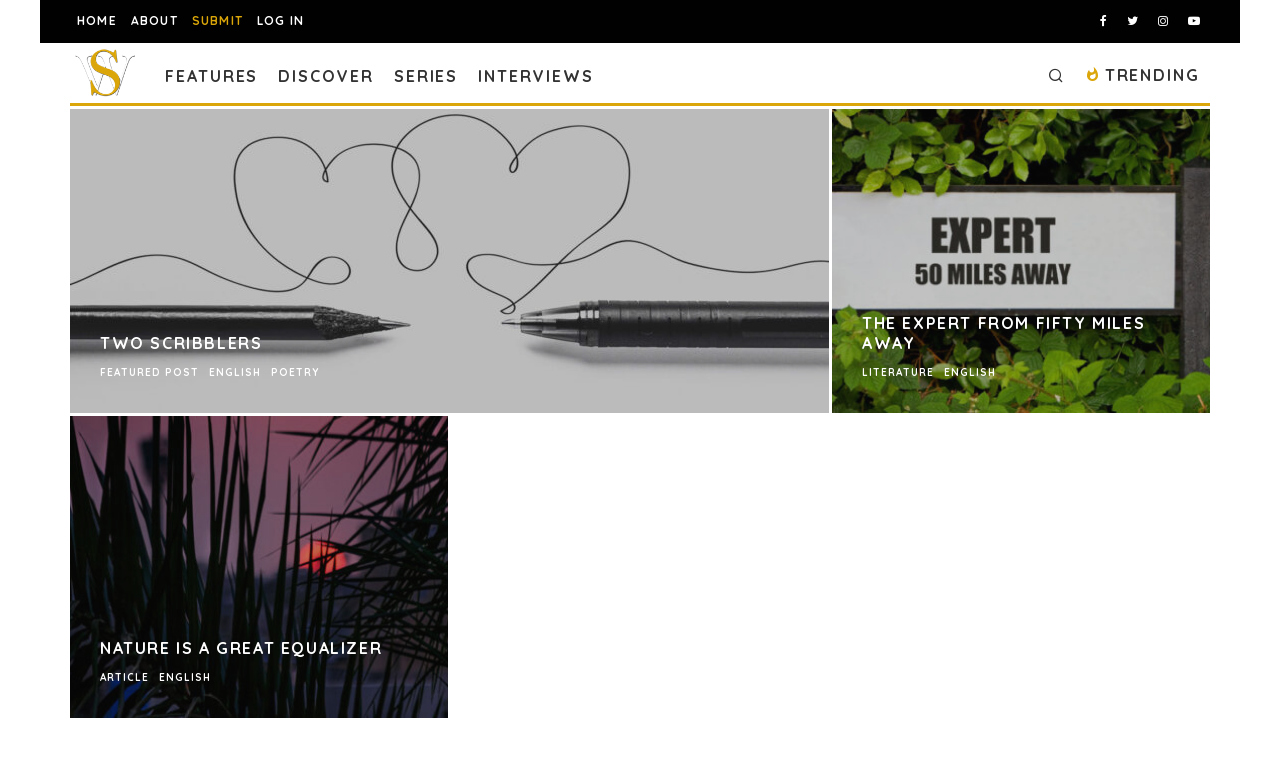

--- FILE ---
content_type: text/html; charset=utf-8
request_url: https://www.google.com/recaptcha/api2/anchor?ar=1&k=6LeSeDAaAAAAAGisEqXe9KVlHgX2KneJUCxZPZY9&co=aHR0cHM6Ly9zcGlsbHdvcmRzLmNvbTo0NDM.&hl=en&v=PoyoqOPhxBO7pBk68S4YbpHZ&size=invisible&anchor-ms=20000&execute-ms=30000&cb=h547pakuwe13
body_size: 48550
content:
<!DOCTYPE HTML><html dir="ltr" lang="en"><head><meta http-equiv="Content-Type" content="text/html; charset=UTF-8">
<meta http-equiv="X-UA-Compatible" content="IE=edge">
<title>reCAPTCHA</title>
<style type="text/css">
/* cyrillic-ext */
@font-face {
  font-family: 'Roboto';
  font-style: normal;
  font-weight: 400;
  font-stretch: 100%;
  src: url(//fonts.gstatic.com/s/roboto/v48/KFO7CnqEu92Fr1ME7kSn66aGLdTylUAMa3GUBHMdazTgWw.woff2) format('woff2');
  unicode-range: U+0460-052F, U+1C80-1C8A, U+20B4, U+2DE0-2DFF, U+A640-A69F, U+FE2E-FE2F;
}
/* cyrillic */
@font-face {
  font-family: 'Roboto';
  font-style: normal;
  font-weight: 400;
  font-stretch: 100%;
  src: url(//fonts.gstatic.com/s/roboto/v48/KFO7CnqEu92Fr1ME7kSn66aGLdTylUAMa3iUBHMdazTgWw.woff2) format('woff2');
  unicode-range: U+0301, U+0400-045F, U+0490-0491, U+04B0-04B1, U+2116;
}
/* greek-ext */
@font-face {
  font-family: 'Roboto';
  font-style: normal;
  font-weight: 400;
  font-stretch: 100%;
  src: url(//fonts.gstatic.com/s/roboto/v48/KFO7CnqEu92Fr1ME7kSn66aGLdTylUAMa3CUBHMdazTgWw.woff2) format('woff2');
  unicode-range: U+1F00-1FFF;
}
/* greek */
@font-face {
  font-family: 'Roboto';
  font-style: normal;
  font-weight: 400;
  font-stretch: 100%;
  src: url(//fonts.gstatic.com/s/roboto/v48/KFO7CnqEu92Fr1ME7kSn66aGLdTylUAMa3-UBHMdazTgWw.woff2) format('woff2');
  unicode-range: U+0370-0377, U+037A-037F, U+0384-038A, U+038C, U+038E-03A1, U+03A3-03FF;
}
/* math */
@font-face {
  font-family: 'Roboto';
  font-style: normal;
  font-weight: 400;
  font-stretch: 100%;
  src: url(//fonts.gstatic.com/s/roboto/v48/KFO7CnqEu92Fr1ME7kSn66aGLdTylUAMawCUBHMdazTgWw.woff2) format('woff2');
  unicode-range: U+0302-0303, U+0305, U+0307-0308, U+0310, U+0312, U+0315, U+031A, U+0326-0327, U+032C, U+032F-0330, U+0332-0333, U+0338, U+033A, U+0346, U+034D, U+0391-03A1, U+03A3-03A9, U+03B1-03C9, U+03D1, U+03D5-03D6, U+03F0-03F1, U+03F4-03F5, U+2016-2017, U+2034-2038, U+203C, U+2040, U+2043, U+2047, U+2050, U+2057, U+205F, U+2070-2071, U+2074-208E, U+2090-209C, U+20D0-20DC, U+20E1, U+20E5-20EF, U+2100-2112, U+2114-2115, U+2117-2121, U+2123-214F, U+2190, U+2192, U+2194-21AE, U+21B0-21E5, U+21F1-21F2, U+21F4-2211, U+2213-2214, U+2216-22FF, U+2308-230B, U+2310, U+2319, U+231C-2321, U+2336-237A, U+237C, U+2395, U+239B-23B7, U+23D0, U+23DC-23E1, U+2474-2475, U+25AF, U+25B3, U+25B7, U+25BD, U+25C1, U+25CA, U+25CC, U+25FB, U+266D-266F, U+27C0-27FF, U+2900-2AFF, U+2B0E-2B11, U+2B30-2B4C, U+2BFE, U+3030, U+FF5B, U+FF5D, U+1D400-1D7FF, U+1EE00-1EEFF;
}
/* symbols */
@font-face {
  font-family: 'Roboto';
  font-style: normal;
  font-weight: 400;
  font-stretch: 100%;
  src: url(//fonts.gstatic.com/s/roboto/v48/KFO7CnqEu92Fr1ME7kSn66aGLdTylUAMaxKUBHMdazTgWw.woff2) format('woff2');
  unicode-range: U+0001-000C, U+000E-001F, U+007F-009F, U+20DD-20E0, U+20E2-20E4, U+2150-218F, U+2190, U+2192, U+2194-2199, U+21AF, U+21E6-21F0, U+21F3, U+2218-2219, U+2299, U+22C4-22C6, U+2300-243F, U+2440-244A, U+2460-24FF, U+25A0-27BF, U+2800-28FF, U+2921-2922, U+2981, U+29BF, U+29EB, U+2B00-2BFF, U+4DC0-4DFF, U+FFF9-FFFB, U+10140-1018E, U+10190-1019C, U+101A0, U+101D0-101FD, U+102E0-102FB, U+10E60-10E7E, U+1D2C0-1D2D3, U+1D2E0-1D37F, U+1F000-1F0FF, U+1F100-1F1AD, U+1F1E6-1F1FF, U+1F30D-1F30F, U+1F315, U+1F31C, U+1F31E, U+1F320-1F32C, U+1F336, U+1F378, U+1F37D, U+1F382, U+1F393-1F39F, U+1F3A7-1F3A8, U+1F3AC-1F3AF, U+1F3C2, U+1F3C4-1F3C6, U+1F3CA-1F3CE, U+1F3D4-1F3E0, U+1F3ED, U+1F3F1-1F3F3, U+1F3F5-1F3F7, U+1F408, U+1F415, U+1F41F, U+1F426, U+1F43F, U+1F441-1F442, U+1F444, U+1F446-1F449, U+1F44C-1F44E, U+1F453, U+1F46A, U+1F47D, U+1F4A3, U+1F4B0, U+1F4B3, U+1F4B9, U+1F4BB, U+1F4BF, U+1F4C8-1F4CB, U+1F4D6, U+1F4DA, U+1F4DF, U+1F4E3-1F4E6, U+1F4EA-1F4ED, U+1F4F7, U+1F4F9-1F4FB, U+1F4FD-1F4FE, U+1F503, U+1F507-1F50B, U+1F50D, U+1F512-1F513, U+1F53E-1F54A, U+1F54F-1F5FA, U+1F610, U+1F650-1F67F, U+1F687, U+1F68D, U+1F691, U+1F694, U+1F698, U+1F6AD, U+1F6B2, U+1F6B9-1F6BA, U+1F6BC, U+1F6C6-1F6CF, U+1F6D3-1F6D7, U+1F6E0-1F6EA, U+1F6F0-1F6F3, U+1F6F7-1F6FC, U+1F700-1F7FF, U+1F800-1F80B, U+1F810-1F847, U+1F850-1F859, U+1F860-1F887, U+1F890-1F8AD, U+1F8B0-1F8BB, U+1F8C0-1F8C1, U+1F900-1F90B, U+1F93B, U+1F946, U+1F984, U+1F996, U+1F9E9, U+1FA00-1FA6F, U+1FA70-1FA7C, U+1FA80-1FA89, U+1FA8F-1FAC6, U+1FACE-1FADC, U+1FADF-1FAE9, U+1FAF0-1FAF8, U+1FB00-1FBFF;
}
/* vietnamese */
@font-face {
  font-family: 'Roboto';
  font-style: normal;
  font-weight: 400;
  font-stretch: 100%;
  src: url(//fonts.gstatic.com/s/roboto/v48/KFO7CnqEu92Fr1ME7kSn66aGLdTylUAMa3OUBHMdazTgWw.woff2) format('woff2');
  unicode-range: U+0102-0103, U+0110-0111, U+0128-0129, U+0168-0169, U+01A0-01A1, U+01AF-01B0, U+0300-0301, U+0303-0304, U+0308-0309, U+0323, U+0329, U+1EA0-1EF9, U+20AB;
}
/* latin-ext */
@font-face {
  font-family: 'Roboto';
  font-style: normal;
  font-weight: 400;
  font-stretch: 100%;
  src: url(//fonts.gstatic.com/s/roboto/v48/KFO7CnqEu92Fr1ME7kSn66aGLdTylUAMa3KUBHMdazTgWw.woff2) format('woff2');
  unicode-range: U+0100-02BA, U+02BD-02C5, U+02C7-02CC, U+02CE-02D7, U+02DD-02FF, U+0304, U+0308, U+0329, U+1D00-1DBF, U+1E00-1E9F, U+1EF2-1EFF, U+2020, U+20A0-20AB, U+20AD-20C0, U+2113, U+2C60-2C7F, U+A720-A7FF;
}
/* latin */
@font-face {
  font-family: 'Roboto';
  font-style: normal;
  font-weight: 400;
  font-stretch: 100%;
  src: url(//fonts.gstatic.com/s/roboto/v48/KFO7CnqEu92Fr1ME7kSn66aGLdTylUAMa3yUBHMdazQ.woff2) format('woff2');
  unicode-range: U+0000-00FF, U+0131, U+0152-0153, U+02BB-02BC, U+02C6, U+02DA, U+02DC, U+0304, U+0308, U+0329, U+2000-206F, U+20AC, U+2122, U+2191, U+2193, U+2212, U+2215, U+FEFF, U+FFFD;
}
/* cyrillic-ext */
@font-face {
  font-family: 'Roboto';
  font-style: normal;
  font-weight: 500;
  font-stretch: 100%;
  src: url(//fonts.gstatic.com/s/roboto/v48/KFO7CnqEu92Fr1ME7kSn66aGLdTylUAMa3GUBHMdazTgWw.woff2) format('woff2');
  unicode-range: U+0460-052F, U+1C80-1C8A, U+20B4, U+2DE0-2DFF, U+A640-A69F, U+FE2E-FE2F;
}
/* cyrillic */
@font-face {
  font-family: 'Roboto';
  font-style: normal;
  font-weight: 500;
  font-stretch: 100%;
  src: url(//fonts.gstatic.com/s/roboto/v48/KFO7CnqEu92Fr1ME7kSn66aGLdTylUAMa3iUBHMdazTgWw.woff2) format('woff2');
  unicode-range: U+0301, U+0400-045F, U+0490-0491, U+04B0-04B1, U+2116;
}
/* greek-ext */
@font-face {
  font-family: 'Roboto';
  font-style: normal;
  font-weight: 500;
  font-stretch: 100%;
  src: url(//fonts.gstatic.com/s/roboto/v48/KFO7CnqEu92Fr1ME7kSn66aGLdTylUAMa3CUBHMdazTgWw.woff2) format('woff2');
  unicode-range: U+1F00-1FFF;
}
/* greek */
@font-face {
  font-family: 'Roboto';
  font-style: normal;
  font-weight: 500;
  font-stretch: 100%;
  src: url(//fonts.gstatic.com/s/roboto/v48/KFO7CnqEu92Fr1ME7kSn66aGLdTylUAMa3-UBHMdazTgWw.woff2) format('woff2');
  unicode-range: U+0370-0377, U+037A-037F, U+0384-038A, U+038C, U+038E-03A1, U+03A3-03FF;
}
/* math */
@font-face {
  font-family: 'Roboto';
  font-style: normal;
  font-weight: 500;
  font-stretch: 100%;
  src: url(//fonts.gstatic.com/s/roboto/v48/KFO7CnqEu92Fr1ME7kSn66aGLdTylUAMawCUBHMdazTgWw.woff2) format('woff2');
  unicode-range: U+0302-0303, U+0305, U+0307-0308, U+0310, U+0312, U+0315, U+031A, U+0326-0327, U+032C, U+032F-0330, U+0332-0333, U+0338, U+033A, U+0346, U+034D, U+0391-03A1, U+03A3-03A9, U+03B1-03C9, U+03D1, U+03D5-03D6, U+03F0-03F1, U+03F4-03F5, U+2016-2017, U+2034-2038, U+203C, U+2040, U+2043, U+2047, U+2050, U+2057, U+205F, U+2070-2071, U+2074-208E, U+2090-209C, U+20D0-20DC, U+20E1, U+20E5-20EF, U+2100-2112, U+2114-2115, U+2117-2121, U+2123-214F, U+2190, U+2192, U+2194-21AE, U+21B0-21E5, U+21F1-21F2, U+21F4-2211, U+2213-2214, U+2216-22FF, U+2308-230B, U+2310, U+2319, U+231C-2321, U+2336-237A, U+237C, U+2395, U+239B-23B7, U+23D0, U+23DC-23E1, U+2474-2475, U+25AF, U+25B3, U+25B7, U+25BD, U+25C1, U+25CA, U+25CC, U+25FB, U+266D-266F, U+27C0-27FF, U+2900-2AFF, U+2B0E-2B11, U+2B30-2B4C, U+2BFE, U+3030, U+FF5B, U+FF5D, U+1D400-1D7FF, U+1EE00-1EEFF;
}
/* symbols */
@font-face {
  font-family: 'Roboto';
  font-style: normal;
  font-weight: 500;
  font-stretch: 100%;
  src: url(//fonts.gstatic.com/s/roboto/v48/KFO7CnqEu92Fr1ME7kSn66aGLdTylUAMaxKUBHMdazTgWw.woff2) format('woff2');
  unicode-range: U+0001-000C, U+000E-001F, U+007F-009F, U+20DD-20E0, U+20E2-20E4, U+2150-218F, U+2190, U+2192, U+2194-2199, U+21AF, U+21E6-21F0, U+21F3, U+2218-2219, U+2299, U+22C4-22C6, U+2300-243F, U+2440-244A, U+2460-24FF, U+25A0-27BF, U+2800-28FF, U+2921-2922, U+2981, U+29BF, U+29EB, U+2B00-2BFF, U+4DC0-4DFF, U+FFF9-FFFB, U+10140-1018E, U+10190-1019C, U+101A0, U+101D0-101FD, U+102E0-102FB, U+10E60-10E7E, U+1D2C0-1D2D3, U+1D2E0-1D37F, U+1F000-1F0FF, U+1F100-1F1AD, U+1F1E6-1F1FF, U+1F30D-1F30F, U+1F315, U+1F31C, U+1F31E, U+1F320-1F32C, U+1F336, U+1F378, U+1F37D, U+1F382, U+1F393-1F39F, U+1F3A7-1F3A8, U+1F3AC-1F3AF, U+1F3C2, U+1F3C4-1F3C6, U+1F3CA-1F3CE, U+1F3D4-1F3E0, U+1F3ED, U+1F3F1-1F3F3, U+1F3F5-1F3F7, U+1F408, U+1F415, U+1F41F, U+1F426, U+1F43F, U+1F441-1F442, U+1F444, U+1F446-1F449, U+1F44C-1F44E, U+1F453, U+1F46A, U+1F47D, U+1F4A3, U+1F4B0, U+1F4B3, U+1F4B9, U+1F4BB, U+1F4BF, U+1F4C8-1F4CB, U+1F4D6, U+1F4DA, U+1F4DF, U+1F4E3-1F4E6, U+1F4EA-1F4ED, U+1F4F7, U+1F4F9-1F4FB, U+1F4FD-1F4FE, U+1F503, U+1F507-1F50B, U+1F50D, U+1F512-1F513, U+1F53E-1F54A, U+1F54F-1F5FA, U+1F610, U+1F650-1F67F, U+1F687, U+1F68D, U+1F691, U+1F694, U+1F698, U+1F6AD, U+1F6B2, U+1F6B9-1F6BA, U+1F6BC, U+1F6C6-1F6CF, U+1F6D3-1F6D7, U+1F6E0-1F6EA, U+1F6F0-1F6F3, U+1F6F7-1F6FC, U+1F700-1F7FF, U+1F800-1F80B, U+1F810-1F847, U+1F850-1F859, U+1F860-1F887, U+1F890-1F8AD, U+1F8B0-1F8BB, U+1F8C0-1F8C1, U+1F900-1F90B, U+1F93B, U+1F946, U+1F984, U+1F996, U+1F9E9, U+1FA00-1FA6F, U+1FA70-1FA7C, U+1FA80-1FA89, U+1FA8F-1FAC6, U+1FACE-1FADC, U+1FADF-1FAE9, U+1FAF0-1FAF8, U+1FB00-1FBFF;
}
/* vietnamese */
@font-face {
  font-family: 'Roboto';
  font-style: normal;
  font-weight: 500;
  font-stretch: 100%;
  src: url(//fonts.gstatic.com/s/roboto/v48/KFO7CnqEu92Fr1ME7kSn66aGLdTylUAMa3OUBHMdazTgWw.woff2) format('woff2');
  unicode-range: U+0102-0103, U+0110-0111, U+0128-0129, U+0168-0169, U+01A0-01A1, U+01AF-01B0, U+0300-0301, U+0303-0304, U+0308-0309, U+0323, U+0329, U+1EA0-1EF9, U+20AB;
}
/* latin-ext */
@font-face {
  font-family: 'Roboto';
  font-style: normal;
  font-weight: 500;
  font-stretch: 100%;
  src: url(//fonts.gstatic.com/s/roboto/v48/KFO7CnqEu92Fr1ME7kSn66aGLdTylUAMa3KUBHMdazTgWw.woff2) format('woff2');
  unicode-range: U+0100-02BA, U+02BD-02C5, U+02C7-02CC, U+02CE-02D7, U+02DD-02FF, U+0304, U+0308, U+0329, U+1D00-1DBF, U+1E00-1E9F, U+1EF2-1EFF, U+2020, U+20A0-20AB, U+20AD-20C0, U+2113, U+2C60-2C7F, U+A720-A7FF;
}
/* latin */
@font-face {
  font-family: 'Roboto';
  font-style: normal;
  font-weight: 500;
  font-stretch: 100%;
  src: url(//fonts.gstatic.com/s/roboto/v48/KFO7CnqEu92Fr1ME7kSn66aGLdTylUAMa3yUBHMdazQ.woff2) format('woff2');
  unicode-range: U+0000-00FF, U+0131, U+0152-0153, U+02BB-02BC, U+02C6, U+02DA, U+02DC, U+0304, U+0308, U+0329, U+2000-206F, U+20AC, U+2122, U+2191, U+2193, U+2212, U+2215, U+FEFF, U+FFFD;
}
/* cyrillic-ext */
@font-face {
  font-family: 'Roboto';
  font-style: normal;
  font-weight: 900;
  font-stretch: 100%;
  src: url(//fonts.gstatic.com/s/roboto/v48/KFO7CnqEu92Fr1ME7kSn66aGLdTylUAMa3GUBHMdazTgWw.woff2) format('woff2');
  unicode-range: U+0460-052F, U+1C80-1C8A, U+20B4, U+2DE0-2DFF, U+A640-A69F, U+FE2E-FE2F;
}
/* cyrillic */
@font-face {
  font-family: 'Roboto';
  font-style: normal;
  font-weight: 900;
  font-stretch: 100%;
  src: url(//fonts.gstatic.com/s/roboto/v48/KFO7CnqEu92Fr1ME7kSn66aGLdTylUAMa3iUBHMdazTgWw.woff2) format('woff2');
  unicode-range: U+0301, U+0400-045F, U+0490-0491, U+04B0-04B1, U+2116;
}
/* greek-ext */
@font-face {
  font-family: 'Roboto';
  font-style: normal;
  font-weight: 900;
  font-stretch: 100%;
  src: url(//fonts.gstatic.com/s/roboto/v48/KFO7CnqEu92Fr1ME7kSn66aGLdTylUAMa3CUBHMdazTgWw.woff2) format('woff2');
  unicode-range: U+1F00-1FFF;
}
/* greek */
@font-face {
  font-family: 'Roboto';
  font-style: normal;
  font-weight: 900;
  font-stretch: 100%;
  src: url(//fonts.gstatic.com/s/roboto/v48/KFO7CnqEu92Fr1ME7kSn66aGLdTylUAMa3-UBHMdazTgWw.woff2) format('woff2');
  unicode-range: U+0370-0377, U+037A-037F, U+0384-038A, U+038C, U+038E-03A1, U+03A3-03FF;
}
/* math */
@font-face {
  font-family: 'Roboto';
  font-style: normal;
  font-weight: 900;
  font-stretch: 100%;
  src: url(//fonts.gstatic.com/s/roboto/v48/KFO7CnqEu92Fr1ME7kSn66aGLdTylUAMawCUBHMdazTgWw.woff2) format('woff2');
  unicode-range: U+0302-0303, U+0305, U+0307-0308, U+0310, U+0312, U+0315, U+031A, U+0326-0327, U+032C, U+032F-0330, U+0332-0333, U+0338, U+033A, U+0346, U+034D, U+0391-03A1, U+03A3-03A9, U+03B1-03C9, U+03D1, U+03D5-03D6, U+03F0-03F1, U+03F4-03F5, U+2016-2017, U+2034-2038, U+203C, U+2040, U+2043, U+2047, U+2050, U+2057, U+205F, U+2070-2071, U+2074-208E, U+2090-209C, U+20D0-20DC, U+20E1, U+20E5-20EF, U+2100-2112, U+2114-2115, U+2117-2121, U+2123-214F, U+2190, U+2192, U+2194-21AE, U+21B0-21E5, U+21F1-21F2, U+21F4-2211, U+2213-2214, U+2216-22FF, U+2308-230B, U+2310, U+2319, U+231C-2321, U+2336-237A, U+237C, U+2395, U+239B-23B7, U+23D0, U+23DC-23E1, U+2474-2475, U+25AF, U+25B3, U+25B7, U+25BD, U+25C1, U+25CA, U+25CC, U+25FB, U+266D-266F, U+27C0-27FF, U+2900-2AFF, U+2B0E-2B11, U+2B30-2B4C, U+2BFE, U+3030, U+FF5B, U+FF5D, U+1D400-1D7FF, U+1EE00-1EEFF;
}
/* symbols */
@font-face {
  font-family: 'Roboto';
  font-style: normal;
  font-weight: 900;
  font-stretch: 100%;
  src: url(//fonts.gstatic.com/s/roboto/v48/KFO7CnqEu92Fr1ME7kSn66aGLdTylUAMaxKUBHMdazTgWw.woff2) format('woff2');
  unicode-range: U+0001-000C, U+000E-001F, U+007F-009F, U+20DD-20E0, U+20E2-20E4, U+2150-218F, U+2190, U+2192, U+2194-2199, U+21AF, U+21E6-21F0, U+21F3, U+2218-2219, U+2299, U+22C4-22C6, U+2300-243F, U+2440-244A, U+2460-24FF, U+25A0-27BF, U+2800-28FF, U+2921-2922, U+2981, U+29BF, U+29EB, U+2B00-2BFF, U+4DC0-4DFF, U+FFF9-FFFB, U+10140-1018E, U+10190-1019C, U+101A0, U+101D0-101FD, U+102E0-102FB, U+10E60-10E7E, U+1D2C0-1D2D3, U+1D2E0-1D37F, U+1F000-1F0FF, U+1F100-1F1AD, U+1F1E6-1F1FF, U+1F30D-1F30F, U+1F315, U+1F31C, U+1F31E, U+1F320-1F32C, U+1F336, U+1F378, U+1F37D, U+1F382, U+1F393-1F39F, U+1F3A7-1F3A8, U+1F3AC-1F3AF, U+1F3C2, U+1F3C4-1F3C6, U+1F3CA-1F3CE, U+1F3D4-1F3E0, U+1F3ED, U+1F3F1-1F3F3, U+1F3F5-1F3F7, U+1F408, U+1F415, U+1F41F, U+1F426, U+1F43F, U+1F441-1F442, U+1F444, U+1F446-1F449, U+1F44C-1F44E, U+1F453, U+1F46A, U+1F47D, U+1F4A3, U+1F4B0, U+1F4B3, U+1F4B9, U+1F4BB, U+1F4BF, U+1F4C8-1F4CB, U+1F4D6, U+1F4DA, U+1F4DF, U+1F4E3-1F4E6, U+1F4EA-1F4ED, U+1F4F7, U+1F4F9-1F4FB, U+1F4FD-1F4FE, U+1F503, U+1F507-1F50B, U+1F50D, U+1F512-1F513, U+1F53E-1F54A, U+1F54F-1F5FA, U+1F610, U+1F650-1F67F, U+1F687, U+1F68D, U+1F691, U+1F694, U+1F698, U+1F6AD, U+1F6B2, U+1F6B9-1F6BA, U+1F6BC, U+1F6C6-1F6CF, U+1F6D3-1F6D7, U+1F6E0-1F6EA, U+1F6F0-1F6F3, U+1F6F7-1F6FC, U+1F700-1F7FF, U+1F800-1F80B, U+1F810-1F847, U+1F850-1F859, U+1F860-1F887, U+1F890-1F8AD, U+1F8B0-1F8BB, U+1F8C0-1F8C1, U+1F900-1F90B, U+1F93B, U+1F946, U+1F984, U+1F996, U+1F9E9, U+1FA00-1FA6F, U+1FA70-1FA7C, U+1FA80-1FA89, U+1FA8F-1FAC6, U+1FACE-1FADC, U+1FADF-1FAE9, U+1FAF0-1FAF8, U+1FB00-1FBFF;
}
/* vietnamese */
@font-face {
  font-family: 'Roboto';
  font-style: normal;
  font-weight: 900;
  font-stretch: 100%;
  src: url(//fonts.gstatic.com/s/roboto/v48/KFO7CnqEu92Fr1ME7kSn66aGLdTylUAMa3OUBHMdazTgWw.woff2) format('woff2');
  unicode-range: U+0102-0103, U+0110-0111, U+0128-0129, U+0168-0169, U+01A0-01A1, U+01AF-01B0, U+0300-0301, U+0303-0304, U+0308-0309, U+0323, U+0329, U+1EA0-1EF9, U+20AB;
}
/* latin-ext */
@font-face {
  font-family: 'Roboto';
  font-style: normal;
  font-weight: 900;
  font-stretch: 100%;
  src: url(//fonts.gstatic.com/s/roboto/v48/KFO7CnqEu92Fr1ME7kSn66aGLdTylUAMa3KUBHMdazTgWw.woff2) format('woff2');
  unicode-range: U+0100-02BA, U+02BD-02C5, U+02C7-02CC, U+02CE-02D7, U+02DD-02FF, U+0304, U+0308, U+0329, U+1D00-1DBF, U+1E00-1E9F, U+1EF2-1EFF, U+2020, U+20A0-20AB, U+20AD-20C0, U+2113, U+2C60-2C7F, U+A720-A7FF;
}
/* latin */
@font-face {
  font-family: 'Roboto';
  font-style: normal;
  font-weight: 900;
  font-stretch: 100%;
  src: url(//fonts.gstatic.com/s/roboto/v48/KFO7CnqEu92Fr1ME7kSn66aGLdTylUAMa3yUBHMdazQ.woff2) format('woff2');
  unicode-range: U+0000-00FF, U+0131, U+0152-0153, U+02BB-02BC, U+02C6, U+02DA, U+02DC, U+0304, U+0308, U+0329, U+2000-206F, U+20AC, U+2122, U+2191, U+2193, U+2212, U+2215, U+FEFF, U+FFFD;
}

</style>
<link rel="stylesheet" type="text/css" href="https://www.gstatic.com/recaptcha/releases/PoyoqOPhxBO7pBk68S4YbpHZ/styles__ltr.css">
<script nonce="ZsvHbC_b1UqZgC7q_Yiecw" type="text/javascript">window['__recaptcha_api'] = 'https://www.google.com/recaptcha/api2/';</script>
<script type="text/javascript" src="https://www.gstatic.com/recaptcha/releases/PoyoqOPhxBO7pBk68S4YbpHZ/recaptcha__en.js" nonce="ZsvHbC_b1UqZgC7q_Yiecw">
      
    </script></head>
<body><div id="rc-anchor-alert" class="rc-anchor-alert"></div>
<input type="hidden" id="recaptcha-token" value="[base64]">
<script type="text/javascript" nonce="ZsvHbC_b1UqZgC7q_Yiecw">
      recaptcha.anchor.Main.init("[\x22ainput\x22,[\x22bgdata\x22,\x22\x22,\[base64]/[base64]/[base64]/[base64]/[base64]/[base64]/KGcoTywyNTMsTy5PKSxVRyhPLEMpKTpnKE8sMjUzLEMpLE8pKSxsKSksTykpfSxieT1mdW5jdGlvbihDLE8sdSxsKXtmb3IobD0odT1SKEMpLDApO08+MDtPLS0pbD1sPDw4fFooQyk7ZyhDLHUsbCl9LFVHPWZ1bmN0aW9uKEMsTyl7Qy5pLmxlbmd0aD4xMDQ/[base64]/[base64]/[base64]/[base64]/[base64]/[base64]/[base64]\\u003d\x22,\[base64]\\u003d\x22,\[base64]/wqnCmThBPAXDrsOOHsOtw6LDrcOiw6tEw4rCvMK8wpjCgcKNDkDCuTd/w7TCg2bComDDosOsw7EnccKRWsKQKkjClDcBw5HCm8OtwoRjw6vDscKAwoDDvnYQNcOAwrbClcKow51CccO4U1TCmMO+IxvDlcKWf8K0c0dwf0dAw54ZWXpUasOzfsK/w5jChMKVw5Y2ZcKLQcKHKSJfIMK2w4zDuWbDkUHCvlPCrmpgFMKwZsOew69Zw40pwolrICnCosKKaQfDiMKqasKuw7hPw7htJMKew4HCvsOpwqbDigHDscKMw5LCscK7WH/CuFEdasODwrLDmsKvwpBICRg3LRzCqSlcwo3Ck0wDw5PCqsOhw43ClsOYwqPDkVnDrsO2w7LDtHHCu37CtMKTAC99wr9tdnrCuMOuw7nCmkfDinvDgMO9MAZTwr0Yw6YJXC42YWoqfy9DBcKNI8OjBMKFwqDCpyHCrsOsw6FQSx1tK3rCh20sw5/Ch8O0w7TCmmdjwoTDkD5mw4TCvzpqw7MYesKawqVQFMKqw7sIUToZw73DqnR6CkMxcsKxw7peQAIGIsKRaRzDg8KlMX/Cs8KLL8OBOFDDvMKcw6V2KMKZw7Rmwo/DlGxpw5nCqWbDhmfCncKYw5fCrQJ4BMO+w4AUeyfCmcKuB0grw5MeP8ORUTNGXMOkwo1ScMK3w4/Dv0HCscKuwqcAw712HcOkw5AsQ2MmUy9Pw5QyRRnDjHAOw6zDoMKHckgxYsKRPcK+Gi9vwrTCqWx7VBlcNcKVwrnDvxA0wqJbw7p7FHHDiEjCvcKhGsK+wpTDpMOjwofDlcOjDAHCusKKXSrCjcORwoNcwoTDm8KHwoJwRsO9wp1Awo06wp3DnF0dw7JmfsO/wpgFBMO7w6DCocOQw6IpwqjDm8OZQMKUw71Wwr3CtQopPcOVw6wcw73CpkXCt3nDpQkSwqtfUHbCinrDmBYOwrLDiMOfdgpNw7BaJkzCicOxw4rCvg/[base64]/DiUUSX8O+wpjCisKgw6bDiMO3w59Cw6HDlcOpwpxpw6nDk8OGwqzCnsOffjg3w7rCvsO9wprDpXw6NCtFw73DpsKNOV/DpFvDjsKodUXCiMO1WcKywpnDlMOqw4fCssK5wqEmw657wolyw6nDkGvCu1bDtlzDucKfw7bDiC1ZwrZZV8OhDMKqN8OfwrHCv8KDU8KQwqFvBW5DKMKWacODw60zwo53S8KNwpY9XgBww6lRecKEwrkAw6vDqkpxQQLDpcOlwoTClcOHL2/CqcOpwpMbwpEcw5J4fcOgMEN0HMOsU8KlPsOcCDrCkDQHw5XDhFU5w7hbwoAyw4jCpGYNG8OCwrfDo3wBw5nCrGzCsMKeFGjDusKyFm5HUWEXDMKjwrHDgWzCpMOYw4nDmHjDvMKofBvDrzh6w7JKw5hTwq7CqMOJwr4EEsKgRhTCmi/DuhXCvDXDiXEew63DrsKgFAILw6ssQsOowoQBIMKqQUckRcKvNcKGY8Kvwo/Dn2nCqmhtOcOaPkvCrMK6wqTCvHBiwpQ+CcKjB8Kcw6bDgTsvwpLCvSAFwrPCksKgw7TDusOHwozChF7DoDBbwpXCvT7CpMKEOGhCw7XDssKTfVrCicKWwoYDTRrCvXLChMKDw7TDi0sgwrTClA/CpMOtw5sBwp8cw6rDjx4BBMKHw7nDkyIBHsOAZ8KFdxXCgMKOTCjCqcK7w4Y7wqEsFh/CiMOHwoIlVMOhw7h8R8OjWMKzAsOgJXV+w68nw4JPw7XDgTjDrjfCpsKcwo3DsMK8acK5w4HCt0rDpMOGbsKEWlMdTzk/HsKcwp/CrAoAw5nCqFPCri/CoCVowp/[base64]/DnMKmwpUKw7HCsGoEw7Byw4jCryPCl8OQw5nChsOONcOgA8OACsOSI8KKw61vZMOJwpjDlVdtecOWEcKoQsO1G8OmLy/CpsKwwpc0fjPCqxjDucOkw6HCsT80wo1fwqPDhDDCvFRzwpLDmsK6w5HDtUJ+w5hhGsKWIMOlwqB3asKwI0Msw7XCjy7DhcKswrEWFcKlLT8ywqA4wpomIQTDkgYyw7Edw6Vnw5nChXPCjkxqw7zDojwJOV/CsnNjworCiGTDtUXDmMKHfiwdw4DCiyjDnDHDisKOw4/CoMKzw5hOw4R+NTLDiWNLw4XCjsKGIsK1woXCqMKMwqgILMOmEMKIwrlsw70JbS83ch/DuMOWw7fDliPCt0jDnWbDsEAOcF4EaS/Cr8KHM0A6w4nDvcK/[base64]/[base64]/DlUDCicOawrjCmiB5G8KGL8OSwo7Dqk/ClE/Dv8OyI1Yfw6thFWnCmMO2VcOhwq/DrmDCoMKqw4JzXEJKw7/DmMOLwoocw4PCu0fDhC/Dvhw9wrXDjcKmwo/Cl8KvwqrCpXMXw682O8KeMk3DohrDoFJYwqIqfSYHKMKYw4p5EHc2WVLClizCg8KgNsK8bTrCrDk7w5ZEw6rChHlNw5I1YBfCnsKQwqZ2w6DCksOSYl0FwovDrMKbwq1FJsOgw7xFw5/Do8OywrkXw4daw7DCr8O9WB/DhDLCjcOAWBpLwqVNdTfDlMKacMKvw41lwohzw7nDjcOAw550worCjcO6w4XCt0pAdQPCpcK+wpXCsRdTw6J8w6LCpGR7wqnCj0/DqsKjwrN2w5DDtMOewoAMesOcW8OLwpfDusKVwoNwWVw8w41Uw4fCpifCrTJQHjJRZC/CqsKZCMOmw7tdMsKUTcKecW8XUcO8czlBwqY/w5BFbcOqTsO+wqHCjUPCkTUlIcK+wrDDqh0je8KkBMOXd3dlw4fDmsOcSEbDucKFwpMbXyjDjsKXw7VTc8KPbQzDok11wpNXwrjDjcOZAcO+wq3CocKHw6XCvXQsw7LCu8KeLBzDi8Onw7JlCMK9FAQeO8OMVcO/w4bDuUwAJcKMTMOqw57DnjHDnsONcMOvfATCmcKGFsKbw5A1XTxcRcKQOMO/w5bCtMKwwr9DSsKxUcOuwrhUw6zDqcK6GWrDqTw8wpJJFi9Uw7jDhX3CpMOxagFKwpdYSU/DncOtw7/CncOtwpPDhMKrwojDjHUZwoLChi7CjMO3woEJYg3DtcOswqbCj8Kqwpduwo/CujIrS2bDhSbCu1MuTn3DoiYxwrvCpg0CK8OkHHoVecKewrfDi8OBw6/Dp0oVW8KaJcKOPcKKw7MqcsKFIsKPw7nDjlzCocOMwoxpwrXCshkzKX/DjcOzwpZ0BW8fwodMwqghEcKyw5LCtDkJw6RCbVHDvMKLw5p3w7HDpMKfTcKZTQl+Di4jW8O6w4XDlMKXaz0/wrwxw5zCs8OOw4kywqvDkwkWwpLCkhHCtRbCh8KuwpZXwrTCrcO+w6xbw7vDmcOvw47DtcOMVMOdEWzDk0oLwo/DhsKHw5Q5w6PDosOPw4p6QT7DnsKvw7FSwqgjwpLClCERwrkZwpHDmWNOwphCKVjCm8KJw44rMXAWwqbCisO6EAl8GsK/w70cw6JBXQx+LMOhwpcHIERcHjoowpgDW8O8w7sPwoQ2woHDo8Kkw7pZYcKOEVzCrMOFwqLCmMOQw4NdFsKqRsO/[base64]/Dh8KvNjnCqsKawrrCncKkfUFKOW16GcKWw44VFxPCgF9lw4fDgBlJw4gpwpHDrcO0J8Oxw67DpcKzIVbCisO6AcKxwrt5wovDtMKiSG/CmlpEw43DkEsaFsKoS0JIw4vClMOxwo7Dt8KpBW/CvT04GMOoDsKoYcOHw4xlJxLDgsOJwr7Dj8OHwp7DkcKhw50YDsKIw5HDmsOoUhPCu8KtVcOPw7d3wrvDocKWwqZTNMOue8KLwpciwpTDu8KKSnbCocK9w5XDhV8EwpYTb8K1wqZJc2XDhMKIMh1Jw7LCs3NMwpHDlHLCuRnCkRzCmmNewqXDv8KOwr/Cp8OawqkAUsOzN8OPa8K3LWPClsKdOCJjwqrDm1liwrs4KikdOGEEw6HDlsOfwrvDusKzwpNUw5wleD8ww5p1dAnCnsOHw5zDmcK1w4DDshvDqHcow5vCpcKKBMOJYS/Dv1bDnH/[base64]/[base64]/DiwvCn8K7w5cjNVR1wpXCg8Kmw4TCrsKgGycHw58Iwo9CXiBXZsOaVRvDssOjw5zCuMKCwr/DvcOVwqjCizrCkMOzJyfCrTlKC0lbwrrDtsOZI8KOCcKhN2fDscKMw5EvY8KgO1VyWcKpb8KcTx3CtHHDp8OEwpfDrcONScKewq7Do8Ksw6zDsxE1wrgpw6kVG1pneghlwpXDinLCsFrCnVzDiALCsmzDrjvDrcOIw7kBLkDCmGx6WcO/[base64]/wrPDl8Oawqkdw5zCvz4qw5zCk8O1wqTDpsOawrbDiMKwE8KCRcKeaG8jcsOmNcKDPsKgw7Y/wo52TyIbXMKaw5MQVsOmw6bDtMO/w7ocNBjCt8OWUcK3wqPDvkLCgDUKwqEfwrpxwq1lE8OcE8KWwqRiYlfDqGjCo3/CmsOndzZgR244w7XDtEtJIcKfwrt/woYGw5XDsh7DqsK2A8KnWsKXC8OmwpM/[base64]/DpMOnw6TDicORWFc9QzfDo8OvdsOcWzg0A0BZwqnChRtswrfDt8ObGQ4Hw47CscKIwqVsw4ocw4rChkU3w5EDDj8Sw6LDocOYwr3Cr3rDkxpBd8OkPcOAwozDpMODw6QuOVVAfUUxTsODQ8KyMsKPE3DClMOVRcKaE8ODwr3DvyDDhTMPcB42w5jDmMKUHQbCqsO/C0zCqcOgaCHDhFXDr23DtFjCpMKFw48mw5fCjFt7LFDDjMOfIMKrwppmT2zCg8KXPz8gwqElBj8fHBk+w4zDoMOtwoh/wqXCmMOCBcONGcKKMQvDu8OqIMOdNcOMw7xRAS3ChMOlOsOrMcKFwolPMxd3wrXDrnUiFMOTw7LDmcKFwowuw5LCny1oOjBWJ8O3CcK0w586wpFfYcKObHM2wqnCqXPCrF/ClcKkwq3CucKfwpwlw7g/DMK9w6bCucK6VU3CqjRUwofDmFB5w5k5QMOvecKyLicswrVoIsOZwrHCtsKqA8O+PcK+wqhlcmHCssK2OsKjfMOzP1AGwpJGw5IFdsO5wojCgMOPwohZNMK/RTVUw4s0w4fCqCPDtMOZw7IZwqTDp8K9EMOhI8OQMVJgw6RzcCPDkcKbX3sQwqfDpcKpZMOsfxnCvS/DvhhSXsKAdsOLd8K8IcOLVMOhP8KKw4DDkU7DllDChcKHXXLDuGnCoMKbf8OhwrPDsMOaw6NKw7zCon8mJ2jCqMK/w7jDnTrDtMKRwrknBsOYUsOVcMKOw5dDw6PDrnvDk2fCv27DhVvDhAjDi8OYwq1ww5/[base64]/[base64]/[base64]/DhcKzZ8OHwrDDjMK2wrTCp8KDw7jCtg9EwqJpAcKvecOnw5nCgD4AwqEiEMK5KcODw5nDo8OVwoREMsKHwolLKMKhcVVVw47Cr8OTwrnDsQsfa0h3CcKKw5PDpTVAw6VEY8OGwo4zWcO0w7rCon1iwoJAwolbwq59wpfCkGDCn8KKLC7CjXrDn8O0Pn/CpMKWRBPCt8Ove1sPw5DCsyXDjsORU8K+YBHCp8Krw5HDm8KzwrnDkHAzSH5aY8KsHVdWwqBCf8OGwq1uJ2k7w7jCph88Gj9qw7TCnsO/AsOPw6RGw4Zvw5w/wr3DhVVkKRFOJztvH0TCvMKpZzUPZ3TDg2jDrjfDq8O5HW1lFE94ZcK4wo3DpHdOHjwQw4vDusOGGMOzw5goMsO/[base64]/[base64]/DD8BEsKQB8OYw5bCicOaw7rCoMK8w7A1wq3Cq8OiAcOuAMOfdBPCq8Oqw7xZwrsTwrU8Yx7CmxnChiYyFcOFFHrDpMKXL8KxbF3CtMOgHsOMdlTDrsOiUBzDmE/Dt8O+PsKXNAnDtsKzSE4WX11/BcOIHXU2w4QPQ8Kdw4sYw6HCnG9OwpHCqMK1woPDosKSPsOdRgJkYQ8JaXzDvsOxZhhPDMKVK0HCgMKswqHDmG4PwrzCn8OSeXIYwpAWbsK3RcKTUBPCqcKxwogIPk/Dr8OyNcKYw7MzwoLDmwjCiAbDlx5XwqEcwqDDtMOtwpwODC7DvcOqwrLDkhldw5/Do8KhI8KHw5PDpA7DqcOHwrzCscO/[base64]/wq7Du8KTMzbCsMK/CMO6w5QgwoFxBsOnwqbCucOkI8OBOgjDqsK5OxdlEEXDuX4yw7NBwoHDjcKdYMKIdcK1wopPw6YUBw0QHRXDqcO8wpXDscO9WEBHE8OWGTlRwpl0HWwhGcOLHcO/[base64]/FRTCgWrCuB86SMKfw7nDox3CpmHCkWRrHsO2wokuKD8tMMKuw4Uzw6jCtcKQw4Rwwr7CkRo4wrjCuxXCvcKrwq4MYkHCqCbDn2fDog/DpMO9wr5swrvCjnpGDcK5azPDjxJQDgTCqAjDjcOrw6PCncOuwpDDugHChV0TesOXwozCk8OVecKaw6JMwo/DpcKbwpp/[base64]/cB50KDQmB8OGw5Now4PDv3Y4wqXDjGQ/esO4AcKXacKnUMKsw6p2NcKiwpkvwoHDjXlcwrY9O8KOwqYOOjdmwqobPk7DizVowp5TO8O0w7/CqsKcPWBYwpJtGjPCuDDDssK5w5gWwowCw5bDunjCscOOwr/[base64]/wrHDqMKcKsKUwp7DiXbCtBEVNsOgP0XCnHnCmWI4RHzClMKpwrMLw6pVSMO8bS7CmcOjw63Dt8OOZnrDgsO5wo0FwpBYUHtXGMOGYT8+wrXCs8O8Exc6S1ZjL8KtV8OoRwfChQwRZMOhPsOtVgZnw5zDusOCdMKBw40cVmbCtTp1bX/Cu8OMw57Do37Crj3DvGnCmMOfLQ9ebMKEaAtPwpNEwo7CkcO7YMK/NMKNeTl2woTDvkRMB8ONw6nCpcKGMcOJw4vDh8OLGy0BIMO7RsOkwrbCsVLDtcKpNUHCnMO7DwnDi8OYchwYwrZgwqcPwrbCk3XDt8OSw7YuYMKUHMOfN8OMYMK3b8KAQ8K4B8K0wqAnwow8w4UcwqtyY8K/L2rCi8KaZQg5GR8oG8OgbcK0L8OxwpBIS0HCunPCrwfDmMOlw4NbQhjCrMO7wpbCusOswrvCg8OVw6VRdsKYGTYmwpXCvcOAbCfClQ5ARcKmfmvDksOVwqZ6DMO1wr9/woPDv8OnLEtuw5bClcKPAmgPw4rDogbDgmDDlcO9O8K0GAMAwoLDgCjCtGHDjWhhw6pbbMOZwrTDuDxOwrRiwqEnQ8O9wrsvHT/DkBTDvcKDwr11BMKow49/w4tnwoJtw6h0wrg3w5zDjcKIC0XCjUp5w7FpwqTDolHCj399w7gbwpxQw5kVwq3Dgg8YbcKQe8O/w7DCqcO1w6BCwqbDv8OzwqDDsGQvwpoiw6fDjnHCkVnDt3XCjVbCtsO1w5rDv8ORZH1Fwqh/wpvDmAjCpsO9wrDDnjEeP3nDjMOFW28pBsKBfwgzwpbDlRrCkMKcSivCgsO9e8OHw6PCisK+w7/Dk8K9wq3ClUpFw7o6L8Kww5UtwrdmworCgQnDkcO9USPCq8Osdn7DmcOCaHxiLMOZR8K3wrzCrcOOw7fDh25ILBTDgcKbwr5qwrnDs2jCncOtw4bDl8Oywqc2w5fDrMK2QiXDmyQOFjPDiiNCw7J9H13DoRvCnMK3eRHDsMKdwpY7BT9xKcO9B8KzwoLDtMK/wq3CuksgDG7CkcOiOcKvwrZXIV7CucKHwqnDk0Y2HjTDqcOJHMKhwr3CiyNiwqRMwpzCnMOcbcOuw6vChkTDkx0jw7PDijxPwovDvcKfwrTCj8KobsOdwpLCrGbChmbCpl9Rw63DkUzCs8K4AFISRcOYw7DDoSF/HT7DncOsOMKLwqTCnQjDpMO3E8O4EXhjZ8Oye8OZaAIcQMOyLMKwwrnCpMOSwozDryh8w7lFw4PDiMOUKsK/asKfD8OiJsO4dMOqw5TCoHjCjHzCt2l8CsORw4nCmcKlw7nDrcO6csKewr/Dn1QTEBjCoHzDizFBLsKMw7jDk3fDomgWS8K2wqVew6BxUCrDs0wVFsK2wrvCqcOYwpt8ScKXJcK2w5Jjw5oSw7TDiMOdwpUbTV3CmsKtwpUNw4MDNMOgWsK8w5/[base64]/[base64]/[base64]/CvUs1O8O5w6PCtsOEwpZWw77CmsKaI8KHPH1LPMKMLXp1aHbCsMK1w7oQw6DDljPDtsKbXMK1w5EDZ8KUw4jCi8KUfwjDjAfCh8K9d8Kfw4vChi/[base64]/[base64]/CriY/w6Iiw7fCtELDp8Opw4wlw4drw4JecQrDjsKVwqZLBBt4wpbChGvCvsOlcsO6WsOgwpzClTV5FxV/[base64]/CkzvCrcOgQXzDnB9Owr7DusOow7ZsFADCk8K0w6Epw4tAeBLCsVdew6PCv3MGwp4Sw4fCsRHDvMKIfB48woU5wqopGMONw5NAworDjcKtDTM/XV0kaAgaSRjDu8OXKVNDw6XDq8OXw6bDo8Osw6plw4LDhcOJw4PDmsOvIn11w6VDFcOQw7fDuB/[base64]/[base64]/Cv2zDqcOrI0U/w4YTUkJ/Z8Kow5bClcO6MV3CtAEsQQA5MGbDh3QyNR7DlHLDrTJTQETCqcO2wrvDrMKcwqPCuDYlw6LCncOHwqkgLMKpacKaw5BGw5FYw4/[base64]/[base64]/LHNvw6vDpsKWcQR/[base64]/DmsKRw6InWcKvw643wo8Pw5fCik7Cq2EgwozDqMOnw4BNw7Q7A8KnRMKkw4PDpA/[base64]/DksO7wpXDncOxw44qBDVzGDrChsKxwqIXcMKjdkkxw6ETw7/[base64]/[base64]/[base64]/Dq8KqfMOywqnCscOyw7DCohbCssOhM2xBV1vCp0xhw7piwr4Cw5rCj2ZNN8KWJsOFFsO9wpEyZMOlwqbClcKiIwDDusKzw4EwEMK3UGNCwohbIcOdaTQccnc4w7otb31fV8Ovc8OtDcOZwqLDoMKzw5pEw4cpWcOEwoFAaHwywpfDjHcyF8OZd1oqwp7DvsKVw75Dw6/CmcKUUMORw4bDgjbCp8OJKsOHw7fDqU7Cnx7ChsOZwpU1wpbDrF/CtsOJXMOMLXzCjsO3EsK/[base64]/ClxTChcK5w6vDuQHCplPChzQBO8O2c8K5wqkqZF/DhcKDHMKvwpzClBEOw4/Dp8K3ZiMgwpQ7CsKjw55Rw7DDpSXDo27DmkPDnhgdw4FFPTnCiGvDj8Kaw5pEaxzDgsKiTjYTwrHDl8Kmw4DDshhjRsKowo5bw5ozM8OSKsO/[base64]/DuMKUFSVmYi8LOmXCsWpoe0oUw6jCjMKZOMKpChAkw6HDhH3DnyfCpsO+w7DDjxMtNcO5wrkPcMKxWgzCmn7Cg8Kdwrpfw6nDrVHCjsK/XWsjw7zDhMOAT8OVA8O8wrLDjFLCkUwzX2TCgcO0wr3CucKKIHbDi8OLw5HCtlh4amrCrMOHOMK/Z0PDosOXDsOhGkfCjsOpHcKMJSvDv8KnYcKGw41zwq56wpfCiMOgO8K5w5ABwo9pLUfDsMO/cMKawqnCtcOcwpg9w43CjMOERmoPwoHDrcOrwoQXw7HDg8KvwoExw57Cql3DknwxPUJTwoxFwqHCqy3CoxfCkH9vVk49QsOhH8OiwonCjTHDr1DCvcOoZwAhdcKNRTQ/w4k3XmZZwqQRw5fCuMKHw4XDmcOZTwBOw4/CqMOBw5J+TcKFHxXCnMOTw44Ewq4DXiHDusOSPyYeAAfDtCPCuQUtw5Qjwo4fHMOww5x5csOhw5MZVsOxwpEaKHMzMBBWw5HCghA7dnbChlQSAMKtdGsiO2RxeEBBAsK0w57Cp8K3wrZ5wqRdNMKbNMOWwr5/w67DrsOMCy8UOibDhcOgw6JabMOcwq/DmVdpw5vDiBzCiMKzA8Kvw4lMO2AIAiRFwpdieiHDkMKDe8Ozd8KEY8KpwrzDmcKaKFdMNAzCoMOMEVzChWbDpBEbw7Z2WMOSwppAw4/CuVZJw53CuMKGw6x8HMKVwpnCsXrDkMKEw4BoKCsjwr7CpsO4wpfCtyclfTsXK0fDtcKxwqPChMOnwpsFw4IUw6zCosOrw4MOZ2HCukbDgk5SDE3Dt8O9YcOBEW0qw4/ChFthZAzDoMOjw4JDbcKqcigkYF5ewpA/[base64]/w4EsCMOIwohfJzLDlsKfX8OAw5jCkMOYwofCpA7DmcOBw7l4B8O6dsOeZQDChzLCv8KfLhPDisKHN8OIGW3DpMOtCxIZw5LDicKyBMOeM0PCuSnDncK1wo/ChFQdYHQAwrYdwq8Fw5zCuwbDgsKewq7DlAUMGAUawqoYAitmIzTCgsOLa8KtF1owFmPDtsOcM0XDtcKAVX3DqsOGPsOBwo4vwpsfURbDvMKfwr3CsMOXw6zDrMOmw7fCt8OQwpzCgcOHScORTT/DjmvCp8OBRsO9wroubDBDNRjDowEQXU/Cqi0Cw4U2OlZ/aMKhwo/DpMOYwp7DvG/CuV7CrSZObMOsUMKIwqtqZm/CpFtww6xUwrjCvzFLwqXCiQzDvH0FXGzDiC3ClR5Cw55rTcKVN8KWfHTDisOxwrPCpcOYwrnDv8OaKcKlRMOqw55Qwo/[base64]/CrlTCkcKowoYywovCj2XDq1RHwotjw6zDoiBwwoIbw5vDil3CtzcICmhzFANrwqPCpcOtAsKTIwY/bcO1wrvCt8KSwrDDrcO7wqsxfBHDjj4nw50GX8OKwqLDj1PCn8Kiw6kIwpHDlcKpeC/CtMKow6zCuXQmFTTCkcOvwqVcFU5ZLsO4wpDCkcOrPGU1w6HCl8O0w7bCrcK4woQtW8KrZsOww4Qkw7LDuUBIbCo/PcO2GU/DqsKPKVs2w6PDj8KPw4x0eCzCvCzDnMOILMOENA/Dij8dw7UENCLDq8OEZcOOG2AsO8KVGn8Owo4Qw4fDgcOocwvDunwcw5/CscO+wocYw6rDuMOUwovCqHbDhiNKw7TCvsO4wp4AFGZjw4xpw4c5w57Ct3VbR1DCljvDshZbDjkcMsOcRGE3wqVkLwdnYBfDkF4VwqrDg8KRwp0hPBXDj2s6wqcUw7LCmg9OWcKwRTdbwrVaP8OTw7kRw5HCrFM+wqbDocOKOBLDnwfDsiZOwrQgEsKqw5wYwo/CksOww4DDuQxEYcKYbsO/MQ3CvlDDpsKHwow0QMOVw4UaZ8O4w4NqwohaKcKQIGnDt27CscKuHCMRw4oaATXDny1bwoHCn8Oic8KVBsOQBMKfwojCucOxwpsfw7lsRkbDtF1kCENvw7wkf8O9woMuwo/DuB8FBcOLJylrGsORwqrDiidLwp9pE0vCqwDDnRDCiWzDnsK5TsKXwpZ5Ox5hw7N6w5Zdw4d8RH3Dv8OGZirCjGNoBsOMw5TCmRhzc13DoXjCq8K8wqACwqAiL2l7ZcKew4Zuw6txwp54KC0IVcKxwrtMwrDDp8OQNMOSfl9iVMOJGAp/[base64]/[base64]/DhcKVw5B6w40rb8KNw4oGwonCvMOrw74LLXJTeS3DoMKPPRLChMKsw5rCucKRw65AfsO0cC9EeB/CkMOOwrFpbmXCvsKFw5JVfRN9w4w3FUrCplbCgWEkw6nCu0fCv8KUHcK6w5MKw4oCQQcLWBhyw6jDsgt2w6TCpV/[base64]/DmFTCvcKYw4IUw4TCm2TClD5LW2wpJyfDmcKyw7B5w7zDlgDDmMOhwoE+w43DusOOIsOCKcORLxbCtyYaw7PCpcOSwqXDpcOMQcOHACxAwq9tERnDrMKywos/[base64]/w6DDjmpEQlbCrsOFG0xCwrrDgMKWwqw2V8OBYntLN8KPAcOgwonCgcKoJsKkwpjDqMOjb8KgFMOUbRVCw7QwaxsfY8OWfAdtcl/CrsKTw7JTUjFkZMK3woLCrnQJcy9JWMK3w57CnMOLwozDm8K1LcOnw4/Dg8KdXXjChMOEw6/CmsKswq1ffsOIw4fCg1bDpmzCnsOwwqbDlHnDrisXXm08w5QwF8OENcKAw4Nzw6YYwrfDk8ORwrgtw67Dmk0Fw681dMKtIGrDkypcwrhXwqpzUALDqBMjwrEQdcKRwqYGCcKAw788w7pzQsOaQG42DMKzOcKeQ2gtw5Z/Q2fDs8OIE8KWw6HCkljCoznCj8OBw7HDjVxtNsO5w4bCssOQS8OBw7B1w5rDjMKKTMKWZ8KMw4nDv8OSZUREwpx7FcK/MMKtw4fCnsKNST5/e8OXXMOiw61Vwq3DnMKgecO/K8OFW1jDusK9wppsQMK9OBJpG8Osw7d2wohVfMO7P8KJwp4GwqFFw7jDksOMcxDDoMOQwrM5DTLDscOWLMOCNnPCi3LDt8KmQnA8G8KDNsKeGQQJIcO3JcOCCMKvdsOpIzA1PkMHYMOfLBYxQ2XCoWpWwp5CYQddW8OFfH/CoXdMw6Rrw5Z0WlZJw7nCsMKuRG5Wwptww41sw6rDhRjDpHPDnMKaeCLCu0nClcK4A8KPw4gCfsKFXgbDmsKZwoLDhGPDiibDsl4zw7nCjGfCs8KUPMKKawFJM1zCmMKvwoBHw5psw61Iw7rCvMKPVMKibsKswoJQVzJ/e8O4Z3IXwrErNlELwqk/wqlNTyUNLiliwr7DngjDoHfDqcOtwqEnw5vCuxzDgsOFbVbDulx/w7jCuTdLaynDiyBiw4rDmm0RwqfCoMKgw6DDnRrCvxnDmHwbTkcUw63DtGUuw5/CksK8wo/[base64]/ClcKuwpEUw6cHw6Adw7HCo8Kowp7Dh0jCr8OPOBvDinvCsAfDuHzDjcKdHsOZQsOuw5bDpcKNeDDCoMO/wqMkUHrCh8ObWMKQbcO/XMO8SGzCpg3DqSXCqSweCkAGYFoIw61Aw7PDlg3DpcKDcnV4fx/ChMK8w6YnwoRAQz3Du8OWwo3DscKFw6jCvy7Cv8Ojw489wqvDhMKNw6FyFHrDhMKRM8OCM8K6E8KNE8KwbcKichhUThnCgF/[base64]/DvcKswr3CgADDgVYJwp84ScKewrXCuSzClsKQScKLfh/DjMKNXhUlwrjDmMOzXxLCrxEkw7LDrFcnHWp4Hx1bwrpgZzt1w7LCuRZAKGjDo3HChMOGwohUw6zDkMOjEcOTwqExwrjDskhIw4nDk2DCugx6w7R9w5lXQsKHacOPecKYwpV/w4rCh1h/w6rDnxBQw6oMw5BDB8Ohw4waY8K4LsOvwpRIKcKAf2HCqh/CisKyw5M5IcOmwoPDgGXDp8KVcsOzEsORw7kWETsOwrJkwrTDsMOWwo9swrdHFF9fPTDCpMOyXMKTw6LDqsKswqR1w7grMMKzRFvCoMOqwpzCocOYwoJAa8KHVy/[base64]/DlQzDusKmwqYmwrV5w5jCp2I8SFfCv8KzwrjDmsKIw6XCswZvFAIuwpoqw4jCh3BZNVHCl2LDs8OWw4zDjRjCssOoE1jCs8KjQTfDv8O4w4ciIsORw6nCrErDvMO/EMK4e8OSwrnDrkXClcKqbsKJw7fCkidNw40RXMO2wpPCm2Y8wpoewojCo1jDiAgUw5/DjEvDhxoAPsKNOTXCjS53N8KlEHceLMOdF8KEdgrCnAPDpMOdQHF9w51ewrM7CsK6w7XCgMKCTnPCqMOww6lGw5cPwo5kcUjCqMOlwo41wr/[base64]/CgsOsw6vDisKKZ8KQwqrCosOPXsO/S8OtEcOXw6glSMOlAsKeAcOoPUnCmF7CtELDp8O+LALCvMKXQXTDrMOTGcKzFsODEsOLwp/[base64]/DriUAw7HCrMK0eHVWwq/CrEtMesKpBm3DisO5IcOtwoIHwotVwrIYw5rCtyPCjcKjw7YQw5HCk8Kpw6hUZyzCkyjCusOMw5RIw7TCgHzCm8OYwr7CniFZR8KrwqlmwrY6w7Frb3/DtHNTVRXCusOVwofCt2Jawowcw45uwonCvcO4UsK1OmfCmMOWw43Dk8K1C8KbdB/DoWxaQMKLE3dKw63DrlTDg8O3wqt6TD4Mw4oHw4bCiMOfwpjDq8Oxw6kPDsOzw4xYwqvCsMOzHsKAwo8DGw/CgU/[base64]/wrLCjcOcE8K6FsK5TcOcwpPDmsO5NMKIw5PCo8OPw4kUSDfCt0jDmF80woBuDcOQwpNfKsOmw6EQb8KaOsOswpouw59MCyTChcKySRTDtx/CvB7DlMKLLMOAwpMPwqDDnU1VPAgLw5BEwqUoW8KrfE/DojRkXUPDk8Kyw4BCfMKjUsKjwrUpdcOQwqJABHoCwrzDl8OYOl3DvcODwqjDncOyf29Qw6RPAAZ+KR3DoCNPWEZ8wo7DvVR5VE1IRcO1wojDtsODwoTDh3lwKH/Dk8KLGsKXRsOew7vCm2Qmw51HKXjDnw4uwr3Dmwsww5vDuWTCm8OyVMK6w7gdw49Qwp0Hw5J/woFiw53Csj4ZKcOOd8ONCCfCsFDCoRULRTwawqU+w4wXw5cow6lpw5PCsMKQX8KlwrnCsBNVwrkJwpTCnAAbwpRDw5XCoMO0HTXCphBUZMO5wqVPw6w/[base64]/[base64]/DqQHDncKGw67CgGoMP3ALbRRtF8OpGRkddyp5MBLCnCvDmkhaw5LDgikYEMOjw5I9w6bCtAfDrV7DpMKFwpVZMgkMRcORbhjCrsKOMRPDjcKGw7RSwrx3EcO2wow7RsOtcQBHbsOww4DDqDtuw5vChTfDkzDDrDfDusK+wodmwo/DoA7DjjUZwrYywqHCucOFwrk1NV/[base64]/Cg3BDwrzCoBsewpNLwpsrw58mQsOoAsOswrFIUMOFwqM9dTlOwpINKEQPw5Q9JsKkwpnDrBbCl8KqwrDCoD7CkB7CjcO+Z8O3O8Kzw5sUwrJUQMKjwroyaMK6wpk5w4XDkh/DvEl2cT7DuxE8IMKjwrHDksO/f0TCrX5Owq8mwoERwoHCuS0kainDs8OXwoQuwr7Dn8KLwoRRXQs8wqzDm8Ozw4jDk8Kaw71MZMKNw4/DmcKVYcODc8OeWhN/I8Okw77DkxwAwrzCoUErw5AZw5fCtjQTa8ODWsOJZMOnfcKIw6tBWMKBJhHDk8KzacK5w7YvSG/DrsOhw43Dhi/Dj2YqdShQM0lzwprDn2PCqiXCr8KlcmzDrhvCqDrCgjLDkMKMwrs1wpwDWBZbwq/DnG1tw4zDlcOaw5/DqFQIwp3CqnpydGB9w5g3f8O5wrvCg3vDun3CgcOGw4sCwpFMZsOmw6HDqCE3w6MGBXUAwp1oJiIacXhYwpg5UsK/HMKlL24tfMKicDHDqEfCjTHDssKVwq/CicKPwq5mw54ebsOxXcOQHSgBwrh+wqVBBQnDtsO4c39VwqrDv1/DrhDDnkvCnzzDmcO9wpxowoFlwqF2UhrDt2DDmxbCp8ONZA5EKMO0YDo6UEfDl1wcK3LClnRJHsOuwq8TGRI2TzPDmcKiHVdMwqPDqwnDuMKpw7MOVkjDocOQH13Diz4EdsKjUCgSw6/DlE/DjsK1w49Yw4pCI8OrXX7CscKuwq91QnvDrcKRcC/DqMOPQsOlwr7CjQotw5DCiBtxw5YiSsOmGV/[base64]/DvV1dwogQS8K4EiZBNsOtwoF1aXPCvkDDhHvCly/CildDwqsRw4HDqgLChgYqwqp+w7HCqwrDmcObeETCjnHCuMOfwrbDkMOAF03DosKMw48Fwp7DnMKJw5XDjDpyOhE6wo5Ewr8pEijDkBkNwrXCmcOwCmoiA8Kcwr/CtXssw6cmU8OwwoxIRXfCgXLDh8OSFsKxb01MOsKtwq4NwqbCiwV2JFAdDA55wq3Dq3siw4QVwqVoPFjDlsO5woPCtCQkasK8P8OxwrEqEU9ZwpY5E8KDK8KdR153Ew/Cr8Knw7bCn8KxR8Oaw5LDkS4/[base64]/[base64]/[base64]/DjcOgw7xaWMKQN8KxIS/CpjzDiVIRFSbCr8Ouwr4oa25Bw4jDqjUYJTnDnncQMMOxclJAwpnCqzfCuB8Jw4Nzw6NuK2jDncKCCE0uMDBEw6DDjUJqwp3DtMK5WivCg8KOw7DDj2PDi33CusOQwrvCh8Kbw5gXc8OLwqLCil/CpFbCqXHCpxtvwohww6/DjA/[base64]/Ck0kLFnQcw6PDssOuw4JZwojDlGMSawEWw7nDqzVFwozDjMOFwo8dw68/c1zDrMKWKMO4w7khe8Kqw6V3MifCoMO3IsOTS8OcIAzChWfDnSHCsDjDp8K9X8K8cMO8AhvCpg3DrhTCksOwwrvCq8OAw5wgB8K5w4BMNgfCsEzCmGfCl2XCtlYtWXrCksOHw7HDpcOKw4PChmNobVPCjkFkQsK+w7rCtMKmwoPCu1vDsBcGZVULKXU/[base64]/[base64]/DjyfDjX1Re03CmcOCE8O+HsO6w5oDw5crbMOELm1RwoTDvsO4w5TCt8KKF0Q8UMONQcOPw77ClcKfeMKmecKow59jZ8KzMcO2AcOLY8OrbsOIw5vCuFxgw6JMb8OhLFVdHsOYwprDkwfDqytBw5zDkkjCmMOgwofDlD/CqMKSwqfDk8K1Z8O/GiLCv8KUG8K9HBpqW24vcyfCiURtw6fCpXvDiHTCmsK/EcOaLEE4Fj3DiMKIw5F8Nj7CisOrw7LDncKlw50pLcK0woRTSsKgKMOvdcO1w7vDhsKVHmnCrBNxD3A3wqA6Z8OnACFSQMKSw4/DkMOQwoMgIMO0wobCly0dwr7CpcOww6jDtsO0wrFOw53DjF/DshLCpsOKwonCvsOgwqTCnMOXwo/CtcKVbkg0McOXw71Xwqs5aWnCk3zCvsKDwrLDhsOIKcOGwpzCmcOSW08rEDkoUsKMVsOAw5vDs1/CihlTwojCisKCwoDDiizDvUbDoSHCtXbCjD0Kwq8kwrlQw4sIwrrChAUOwowNw57DuMOBBMKqw7s1RsKxw6TDkU3ChUB/FGJXBsKbOE3CvMK2w4RlCQ\\u003d\\u003d\x22],null,[\x22conf\x22,null,\x226LeSeDAaAAAAAGisEqXe9KVlHgX2KneJUCxZPZY9\x22,0,null,null,null,1,[21,125,63,73,95,87,41,43,42,83,102,105,109,121],[1017145,710],0,null,null,null,null,0,null,0,null,700,1,null,0,\[base64]/76lBhnEnQkZnOKMAhnM8xEZ\x22,0,0,null,null,1,null,0,0,null,null,null,0],\x22https://spillwords.com:443\x22,null,[3,1,1],null,null,null,1,3600,[\x22https://www.google.com/intl/en/policies/privacy/\x22,\x22https://www.google.com/intl/en/policies/terms/\x22],\x22S43rAr60NaZK991PSJhKruCF9exDSq45F0K6YJh9ivs\\u003d\x22,1,0,null,1,1769072767364,0,0,[63,251,141,223],null,[27,100],\x22RC-Y3UPK-EZpAeWaA\x22,null,null,null,null,null,\x220dAFcWeA5Q4p9M6B1NNI976ZBb1D4e-aWiGZ74wM3hsEhFzrColKB-_V9GGp3sihbYNAUdMpGMc-vzx7zKbYM0FT_cnLXKxGyeUQ\x22,1769155567405]");
    </script></body></html>